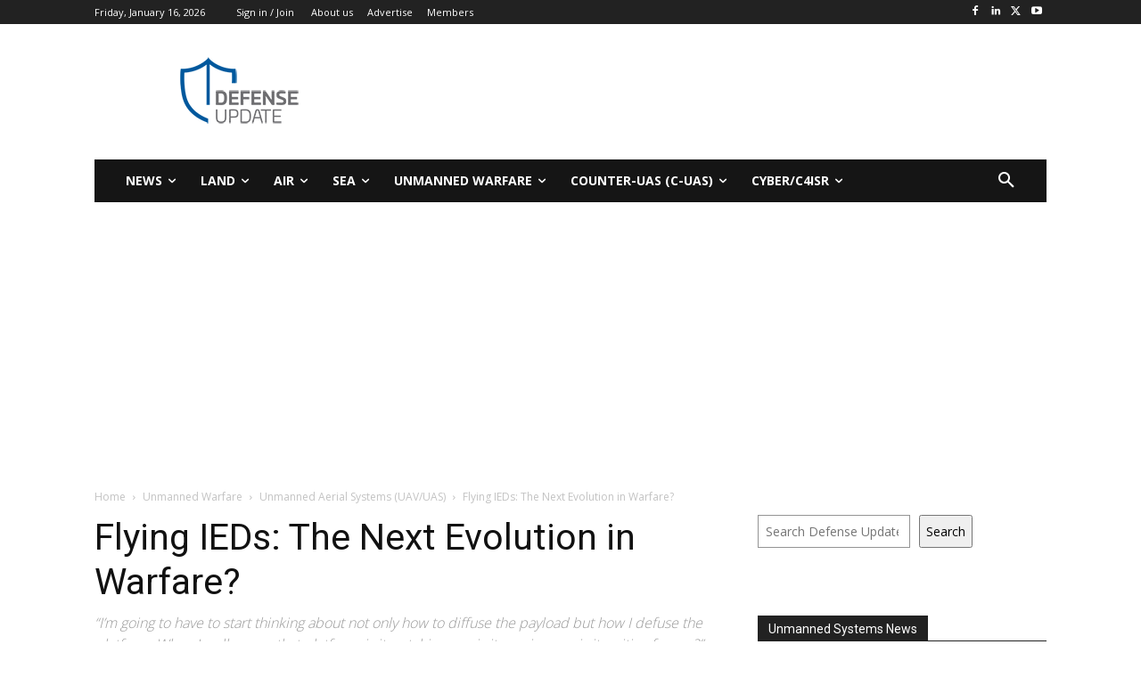

--- FILE ---
content_type: text/html; charset=utf-8
request_url: https://www.google.com/recaptcha/api2/aframe
body_size: 267
content:
<!DOCTYPE HTML><html><head><meta http-equiv="content-type" content="text/html; charset=UTF-8"></head><body><script nonce="f9f4i3rOlwz2wEV1CWkdgQ">/** Anti-fraud and anti-abuse applications only. See google.com/recaptcha */ try{var clients={'sodar':'https://pagead2.googlesyndication.com/pagead/sodar?'};window.addEventListener("message",function(a){try{if(a.source===window.parent){var b=JSON.parse(a.data);var c=clients[b['id']];if(c){var d=document.createElement('img');d.src=c+b['params']+'&rc='+(localStorage.getItem("rc::a")?sessionStorage.getItem("rc::b"):"");window.document.body.appendChild(d);sessionStorage.setItem("rc::e",parseInt(sessionStorage.getItem("rc::e")||0)+1);localStorage.setItem("rc::h",'1768599417958');}}}catch(b){}});window.parent.postMessage("_grecaptcha_ready", "*");}catch(b){}</script></body></html>

--- FILE ---
content_type: application/javascript; charset=utf-8
request_url: https://fundingchoicesmessages.google.com/f/AGSKWxUABX5jVbED89gp5Ts2Uym83yUuFtfcYI_n1mtoHkz5vg0t1kspjDuCKlHsQn_7P2j1lqRoG2sxZG1Z3um54jLqKnr-ZWX78ZHZc8xmB3Y8dNwcR6YfvXpkZ7D41MDB7FHAbSXNlg==?fccs=W251bGwsbnVsbCxudWxsLG51bGwsbnVsbCxudWxsLFsxNzY4NTk5NDE1LDU5ODAwMDAwMF0sbnVsbCxudWxsLG51bGwsW251bGwsWzddXSwiaHR0cHM6Ly9kZWZlbnNlLXVwZGF0ZS5jb20vMjAxNTEwMDNfZmx5aW5nX2llZHMuaHRtbCIsbnVsbCxbWzgsIk05bGt6VWFaRHNnIl0sWzksImVuLVVTIl0sWzE5LCIyIl0sWzE3LCJbMF0iXSxbMjQsIiJdLFsyOSwiZmFsc2UiXV1d
body_size: -209
content:
if (typeof __googlefc.fcKernelManager.run === 'function') {"use strict";this.default_ContributorServingResponseClientJs=this.default_ContributorServingResponseClientJs||{};(function(_){var window=this;
try{
var OH=function(a){this.A=_.t(a)};_.u(OH,_.J);var PH=_.Zc(OH);var QH=function(a,b,c){this.B=a;this.params=b;this.j=c;this.l=_.F(this.params,4);this.o=new _.bh(this.B.document,_.O(this.params,3),new _.Og(_.Ok(this.j)))};QH.prototype.run=function(){if(_.P(this.params,10)){var a=this.o;var b=_.ch(a);b=_.Jd(b,4);_.gh(a,b)}a=_.Pk(this.j)?_.Xd(_.Pk(this.j)):new _.Zd;_.$d(a,9);_.F(a,4)!==1&&_.H(a,4,this.l===2||this.l===3?1:2);_.Dg(this.params,5)&&(b=_.O(this.params,5),_.fg(a,6,b));return a};var RH=function(){};RH.prototype.run=function(a,b){var c,d;return _.v(function(e){c=PH(b);d=(new QH(a,c,_.A(c,_.Nk,2))).run();return e.return({ia:_.L(d)})})};_.Rk(8,new RH);
}catch(e){_._DumpException(e)}
}).call(this,this.default_ContributorServingResponseClientJs);
// Google Inc.

//# sourceURL=/_/mss/boq-content-ads-contributor/_/js/k=boq-content-ads-contributor.ContributorServingResponseClientJs.en_US.M9lkzUaZDsg.es5.O/d=1/exm=kernel_loader,loader_js_executable/ed=1/rs=AJlcJMzanTQvnnVdXXtZinnKRQ21NfsPog/m=web_iab_tcf_v2_signal_executable
__googlefc.fcKernelManager.run('\x5b\x5b\x5b8,\x22\x5bnull,\x5b\x5bnull,null,null,\\\x22https:\/\/fundingchoicesmessages.google.com\/f\/AGSKWxX9LK_70zy6S6b3ibCFDr83XUfKhjAVeCm2eQJJ6rPegpjUcVzTPFMGCFu-HwfYFNwJwUHciqQ7Dud-nXvWW4kCH3OxKdEw2Bt7iHdO55ryx_tbbIKiUR2LjDZtmqKI3eo-EyIKSA\\\\u003d\\\\u003d\\\x22\x5d,null,null,\x5bnull,null,null,\\\x22https:\/\/fundingchoicesmessages.google.com\/el\/AGSKWxUnstcpTt2KpRx_ZIbOxH_CNxifHIe7VOZG8ZgbZwuZqq2p_9D0fOEiBsm3nJ7CpBdNZeEbFpr-mafshH-PBWElzP2Zjzddjg38kMg95JkYqJjgW_wORN3nBEhfLsOftRB52OyTuQ\\\\u003d\\\\u003d\\\x22\x5d,null,\x5bnull,\x5b7\x5d\x5d\x5d,\\\x22defense-update.com\\\x22,1,\\\x22en\\\x22,null,null,null,null,1\x5d\x22\x5d\x5d,\x5bnull,null,null,\x22https:\/\/fundingchoicesmessages.google.com\/f\/AGSKWxWzcxf48J_FLvCCN-kccsrQR9R5-6m2qRJMHyvTYdDrjl57y_m0ydcI8xsU2yGEycmQuQASL_8_Y-PNb8W9H1i4rvm7VlFC2AUquz19lZnsO9dNa5xR7oQBOHHIJkguABqa4-qrXA\\u003d\\u003d\x22\x5d\x5d');}

--- FILE ---
content_type: application/javascript; charset=utf-8
request_url: https://fundingchoicesmessages.google.com/f/AGSKWxVRGZACBGET7zTJBNpAOkh3fyh97zG7t0hTkZOQIzFtQNi-gzVGvP4JNfnSBJmsXI1UnBZ0ecMe4OM0_o6gTDGg67VjhRWYDP-_rfrUJ_MLYmhrKWSrZWUltIMOndjEPwv-uJ7YZCSoJCvyVdxxtfxinCkOnW61xLuja25Uq8Ee7otYYjpprOT9JpK_/_://ads./im-ad/im-rotator./dummy_ad_/slideshowintad?/slider.ad.
body_size: -1288
content:
window['5b876c67-0aa1-4228-97b6-1b0f334cbbeb'] = true;